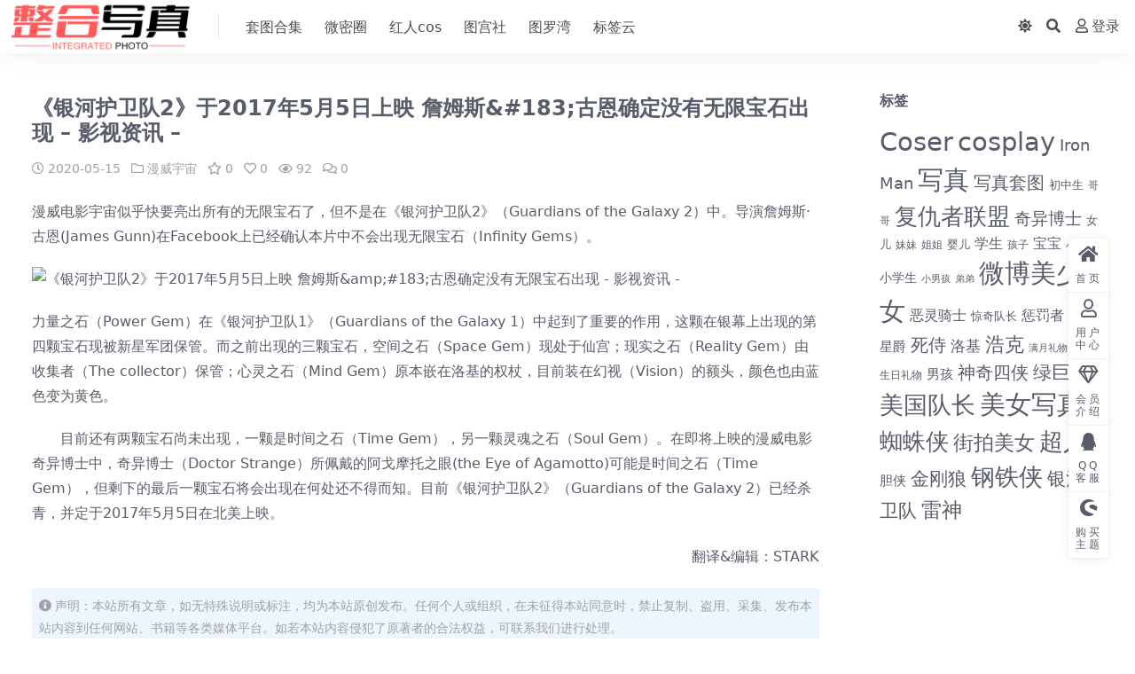

--- FILE ---
content_type: text/html; charset=UTF-8
request_url: http://www.endhero.com/523.html
body_size: 9679
content:
<!DOCTYPE html>
<html lang="zh-CN" data-bs-theme="light">
<head>
	<meta http-equiv="Content-Type" content="text/html; charset=UTF-8">
	<meta name="viewport" content="width=device-width, initial-scale=1, minimum-scale=1, maximum-scale=1">
	<link rel="profile" href="https://gmpg.org/xfn/11">
	<title>《银河护卫队2》于2017年5月5日上映 詹姆斯&#183;古恩确定没有无限宝石出现 &#8211; 影视资讯 &#8211;_终局英雄</title>
<meta name='robots' content='max-image-preview:large' />
<meta name="keywords" content="奇异博士,洛基,银河护卫队,漫威宇宙,">
<meta name="description" content="漫威电影宇宙似乎快要亮出所有的无限宝石了，但不是在《银河护卫队2》（Guardians of the Galaxy 2）中。导演詹姆斯&#183;古恩(James Gunn)在Facebook上已经确认本片中不会出现无限宝石（Infinit">
<link href="http://www.endhero.com/wp-content/themes/ripro-v2/assets/img/favicon.png" rel="icon">
<link rel='stylesheet' id='csf-fa5-css'  href='http://www.endhero.com/wp-content/themes/ripro-v5/assets/css/font-awesome/css/all.min.css?ver=5.15.4' media='all' />
<link rel='stylesheet' id='csf-fa5-v4-shims-css'  href='http://www.endhero.com/wp-content/themes/ripro-v5/assets/css/font-awesome/css/v4-shims.min.css?ver=5.15.4' media='all' />
<link rel='stylesheet' id='main-css'  href='http://www.endhero.com/wp-content/themes/ripro-v5/assets/css/main.min.css?ver=6.4' media='all' />
<script src='http://www.endhero.com/wp-content/themes/ripro-v5/assets/js/jquery.min.js?ver=3.6.0' id='jquery-js'></script>
<link rel="canonical" href="http://www.endhero.com/523.html" />
<link rel='shortlink' href='http://www.endhero.com/?p=523' />
<style type="text/css">
@media (min-width: 1200px){ .container-xl, .container-lg, .container-md, .container-sm, .container { max-width: 1510px; } }body{background-color: #ffffff;}

</style><style type="text/css">.heading{width:0.1金币;}.heading{width:1.N折;}.heading{width:0个;}.heading{width:1金币;}.heading{width:9999个;}</style></head>

<body class="post-template-default single single-post postid-523 single-format-standard">


<header class="site-header">

    <div class="container"> <!-- container-fluid px-lg-5 -->
	    <div class="navbar">
	      <div class="logo-wrapper">
	      	<a rel="nofollow noopener noreferrer" href="http://www.endhero.com/"><img class="logo regular" src="http://www.endhero.com/wp-content/uploads/2023/11/logo2.png" alt="终局英雄"></a>		  </div>

	      <div class="sep"></div>
	      
	      <nav class="main-menu d-none d-lg-block">
	        <ul id="header-navbar" class="nav-list"><li class="menu-item"><a href="http://www.endhero.com/taotu">套图合集</a></li>
<li class="menu-item"><a href="http://www.endhero.com/weimiquan">微密圈</a></li>
<li class="menu-item"><a href="http://www.endhero.com/cos">红人cos</a></li>
<li class="menu-item"><a href="http://www.endhero.com/tugongshe">图宫社</a></li>
<li class="menu-item"><a href="http://www.endhero.com/tuluowan">图罗湾</a></li>
<li class="menu-item"><a href="http://www.endhero.com/tags">标签云</a></li>
</ul>	      </nav>
	      
	      <div class="actions">
	        

	<span class="action-btn toggle-color" rel="nofollow noopener noreferrer">
		<span title="亮色模式" data-mod="light" class=" show"><i class="fas fa-sun"></i></span>
		<span title="深色模式" data-mod="dark" class=""><i class="fas fa-moon"></i></span>
	</span>

	<span class="action-btn toggle-search" rel="nofollow noopener noreferrer" title="站内搜索"><i class="fas fa-search"></i></span>




	<a class="action-btn login-btn btn-sm btn" rel="nofollow noopener noreferrer" href="http://www.endhero.com/login?redirect_to=http%3A%2F%2Fwww.endhero.com%2F523.html"><i class="far fa-user me-1"></i>登录</a>


	        <div class="burger d-flex d-lg-none"><i class="fas fa-bars"></i></div>
	      </div>

	      	      <div class="navbar-search">
<div class="search-form">
    <form method="get" action="http://www.endhero.com/">
                    <div class="search-select">
                <select  name='cat' id='cat-search-select' class='form-select' >
	<option value=''>全站</option>
	<option class="level-0" value="1545">红人cos</option>
	<option class="level-0" value="1451">图罗湾</option>
	<option class="level-0" value="1450">图宫社</option>
	<option class="level-0" value="1403">微密圈</option>
	<option class="level-0" value="1270">套图合集</option>
	<option class="level-0" value="697">终局英雄</option>
	<option class="level-0" value="51">未分类</option>
</select>
            </div>
        
        <div class="search-fields">
          <input type="text" class="" placeholder="输入关键词 回车..." autocomplete="off" value="" name="s" required="required">
          <button title="点击搜索" type="submit"><i class="fas fa-search"></i></button>
      </div>
  </form>
</div>
</div>
		  	      
	    </div>
    </div>

</header>

<div class="header-gap"></div>


<!-- **************** MAIN CONTENT START **************** -->
<main>
	




<div class="container mt-2 mt-sm-4">
	<div class="row g-2 g-md-3 g-lg-4">

		<div class="content-wrapper col-md-12 col-lg-9" data-sticky-content>
			<div class="card">

									<div class="article-header">
						<h1 class="post-title mb-2 mb-lg-3">《银河护卫队2》于2017年5月5日上映 詹姆斯&amp;#183;古恩确定没有无限宝石出现 &#8211; 影视资讯 &#8211;</h1>						<div class="article-meta">
								<span class="meta-date"><i class="far fa-clock me-1"></i>2020-05-15</span>

	<span class="meta-cat-dot"><i class="far fa-folder me-1"></i><a href="http://www.endhero.com/endhero/marvel">漫威宇宙</a></span>

	<span class="meta-fav d-none d-md-inline-block"><i class="far fa-star me-1"></i>0</span>

	<span class="meta-likes d-none d-md-inline-block"><i class="far fa-heart me-1"></i>0</span>

	<span class="meta-views"><i class="far fa-eye me-1"></i>92</span>

	<span class="meta-comment"><a href="http://www.endhero.com/523.html#comments"><i class="far fa-comments me-1"></i>0</a></span>


	<span class="meta-edit"></span></span>
						</div>
					</div>
								
				
<article class="post-content post-523 post type-post status-publish format-standard hentry category-marvel tag-33 tag-15 tag-32" >
	
<p > 漫威电影宇宙似乎快要亮出所有的无限宝石了，但不是在《<span class='wp_keywordlink_affiliate'><a href="http://www.endhero.com/tag/%e9%93%b6%e6%b2%b3%e6%8a%a4%e5%8d%ab%e9%98%9f" title="View all posts in 银河护卫队" target="_blank">银河护卫队</a></span>2》（Guardians of the Galaxy 2）中。导演詹姆斯&#183;古恩(James Gunn)在Facebook上已经确认本片中不会出现无限宝石（Infinity Gems）。</p>
<p>                     <img src="http://www.manwei.wang/upload/Resources/000/00/18/4800049998.jpg" title="《银河护卫队2》于2017年5月5日上映 詹姆斯&#183;古恩确定没有无限宝石出现" alt="《银河护卫队2》于2017年5月5日上映 詹姆斯&amp;amp;#183;古恩确定没有无限宝石出现 - 影视资讯 -" />                                               </p>
<p >力量之石（Power Gem）在《<span class='wp_keywordlink_affiliate'><a href="http://www.endhero.com/tag/%e9%93%b6%e6%b2%b3%e6%8a%a4%e5%8d%ab%e9%98%9f" title="View all posts in 银河护卫队" target="_blank">银河护卫队</a></span>1》（Guardians of the Galaxy 1）中起到了重要的作用，这颗在银幕上出现的第四颗宝石现被新星军团保管。而之前出现的三颗宝石，空间之石（Space Gem）现处于仙宫；现实之石（Reality Gem）由收集者（The collector）保管；心灵之石（Mind Gem）原本嵌在<span class='wp_keywordlink_affiliate'><a href="http://www.endhero.com/tag/%e6%b4%9b%e5%9f%ba" title="View all posts in 洛基" target="_blank">洛基</a></span>的权杖，目前装在幻视（Vision）的额头，颜色也由蓝色变为黄色。</p>
<p>　　目前还有两颗宝石尚未出现，一颗是时间之石（Time Gem），另一颗灵魂之石（Soul Gem）。在即将上映的漫威电影<span class='wp_keywordlink_affiliate'><a href="http://www.endhero.com/tag/%e5%a5%87%e5%bc%82%e5%8d%9a%e5%a3%ab" title="View all posts in 奇异博士" target="_blank">奇异博士</a></span>中，<span class='wp_keywordlink_affiliate'><a href="http://www.endhero.com/tag/%e5%a5%87%e5%bc%82%e5%8d%9a%e5%a3%ab" title="View all posts in 奇异博士" target="_blank">奇异博士</a></span>（Doctor Strange）所佩戴的阿戈摩托之眼(the Eye of Agamotto)可能是时间之石（Time Gem），但剩下的最后一颗宝石将会出现在何处还不得而知。目前《银河护卫队2》（Guardians of the Galaxy 2）已经杀青，并定于2017年5月5日在北美上映。</p>
<p style="line-height: 30px; text-indent: 2em; text-align: right;">翻译&amp;编辑：STARK</p></p>

	<div class="entry-copyright">
	<i class="fas fa-info-circle me-1"></i>声明：本站所有文章，如无特殊说明或标注，均为本站原创发布。任何个人或组织，在未征得本站同意时，禁止复制、盗用、采集、发布本站内容到任何网站、书籍等各类媒体平台。如若本站内容侵犯了原著者的合法权益，可联系我们进行处理。</div>
</article>



<div class="entry-tags">
	<i class="fas fa-tags me-1"></i>
			<a href="http://www.endhero.com/tag/%e5%a5%87%e5%bc%82%e5%8d%9a%e5%a3%ab" rel="tag">奇异博士</a>
			<a href="http://www.endhero.com/tag/%e6%b4%9b%e5%9f%ba" rel="tag">洛基</a>
			<a href="http://www.endhero.com/tag/%e9%93%b6%e6%b2%b3%e6%8a%a4%e5%8d%ab%e9%98%9f" rel="tag">银河护卫队</a>
	</div>

<div class="entry-social">

	<div class="row mt-2 mt-lg-3">
		
		<div class="col">
						<a class="share-author" href="http://www.endhero.com/author/4522d3cd94a8e36a">
				<div class="avatar me-1"><img class="avatar-img rounded-circle border border-white border-3 shadow" src="//www.endhero.com/wp-content/themes/ripro-v5/assets/img/avatar.png" alt="">
				</div>endhero            </a>
            		</div>

		<div class="col-auto">
			
						<a class="btn btn-sm btn-info-soft post-share-btn" href="javascript:void(0);"><i class="fas fa-share-alt me-1"></i>分享</a>
			
						<a class="btn btn-sm btn-success-soft post-fav-btn" href="javascript:void(0);" data-is="1"><i class="far fa-star me-1"></i></i>收藏</a>
			
						<a class="btn btn-sm btn-danger-soft post-like-btn" href="javascript:void(0);" data-text="已点赞"><i class="far fa-heart me-1"></i>点赞(<span class="count">0</span>)</a>
			
		</div>
	</div>

</div>
			</div>
			
			

<div class="entry-navigation">
    <div class="row g-3">
                <div class="col-lg-6 col-12">
            <a class="entry-page-prev" href="http://www.endhero.com/522.html" title="基尔蒙格(Killmonger) &#8211; 漫威反派 &#8211;">
                <div class="entry-page-icon"><i class="fas fa-arrow-left"></i></div>
                <div class="entry-page-info">
                    <span class="d-block rnav">上一篇</span>
                    <div class="title">基尔蒙格(Killmonger) &#8211; 漫威反派 &#8211;</div>
                </div>
            </a>
        </div>
                        <div class="col-lg-6 col-12">
            <a class="entry-page-next" href="http://www.endhero.com/524.html" title="罗伯特&#183;稔（Robert Minoru） &#8211; 漫威反派 &#8211;">
                <div class="entry-page-info">
                    <span class="d-block rnav">下一篇</span>
                    <div class="title">罗伯特&amp;#183;稔（Robert Minoru） &#8211; 漫威反派 &#8211;</div>
                </div>
                <div class="entry-page-icon"><i class="fas fa-arrow-right"></i></div>
            </a>
        </div>
            </div>
</div>			
			
<div class="related-posts">
   <h2 class="related-posts-title"><i class="fab fa-hive me-1"></i>相关文章</h2>
   <div class="row g-2 g-md-3 row-cols-2 row-cols-md-3 row-cols-lg-4">
    

	<div class="col">
		<article class="post-item item-grid">

			<div class="tips-badge position-absolute top-0 start-0 z-1 m-2">
							</div>

			<div class="entry-media ratio ratio-1x1">
				<a target="_blank" class="media-img lazy bg-cover bg-center" href="http://www.endhero.com/268.html" title="神童（Prodigy） &#8211; 漫威反派 &#8211;" data-bg="http://www.manwei.wang/upload/Resources/000/00/21/0300082297.jpg">
									</a>
			</div>

			<div class="entry-wrapper">
									<div class="entry-cat-dot"><a href="http://www.endhero.com/endhero/marvel">漫威宇宙</a></div>
				
				<h2 class="entry-title">
					<a target="_blank" href="http://www.endhero.com/268.html" title="神童（Prodigy） &#8211; 漫威反派 &#8211;">神童（Prodigy） &#8211; 漫威反派 &#8211;</a>
				</h2>

									<div class="entry-desc">神童（Prodigy）原名蒂莫西&#183;威尔克森（Timothy Wilke...</div>
				
									<div class="entry-meta">
						<span class="meta-date"><i class="far fa-clock me-1"></i><time class="pub-date" datetime="2020-03-12T13:48:39+08:00">6年前</time></span>
						<span class="meta-likes d-none d-md-inline-block"><i class="far fa-heart me-1"></i>0</span>
						<span class="meta-fav d-none d-md-inline-block"><i class="far fa-star me-1"></i>0</span>
						<span class="meta-views"><i class="far fa-eye me-1"></i>264</span>
											</div>
							</div>
		</article>
	</div>



	<div class="col">
		<article class="post-item item-grid">

			<div class="tips-badge position-absolute top-0 start-0 z-1 m-2">
							</div>

			<div class="entry-media ratio ratio-1x1">
				<a target="_blank" class="media-img lazy bg-cover bg-center" href="http://www.endhero.com/1773.html" title="漫威漫画-恐惧本源：绿巨人大战德古拉" data-bg="http://www.manwei.wang/upload/Resources/000/00/05/9800047651.jpg">
									</a>
			</div>

			<div class="entry-wrapper">
									<div class="entry-cat-dot"><a href="http://www.endhero.com/endhero/marvel">漫威宇宙</a></div>
				
				<h2 class="entry-title">
					<a target="_blank" href="http://www.endhero.com/1773.html" title="漫威漫画-恐惧本源：绿巨人大战德古拉">漫威漫画-恐惧本源：绿巨人大战德古拉</a>
				</h2>

									<div class="entry-desc">恐惧本源：绿巨人大战德古拉是漫威公司的漫画作品，目前共有3话，已经汉化，喜欢本作...</div>
				
									<div class="entry-meta">
						<span class="meta-date"><i class="far fa-clock me-1"></i><time class="pub-date" datetime="2021-03-24T07:55:14+08:00">5年前</time></span>
						<span class="meta-likes d-none d-md-inline-block"><i class="far fa-heart me-1"></i>0</span>
						<span class="meta-fav d-none d-md-inline-block"><i class="far fa-star me-1"></i>0</span>
						<span class="meta-views"><i class="far fa-eye me-1"></i>109</span>
											</div>
							</div>
		</article>
	</div>



	<div class="col">
		<article class="post-item item-grid">

			<div class="tips-badge position-absolute top-0 start-0 z-1 m-2">
							</div>

			<div class="entry-media ratio ratio-1x1">
				<a target="_blank" class="media-img lazy bg-cover bg-center" href="http://www.endhero.com/572.html" title="地狱风暴（Hellstorm） &#8211; 漫威反派 &#8211;" data-bg="http://www.manwei.wang/upload/Resources/000/00/17/9900020414.jpg">
									</a>
			</div>

			<div class="entry-wrapper">
									<div class="entry-cat-dot"><a href="http://www.endhero.com/endhero/marvel">漫威宇宙</a></div>
				
				<h2 class="entry-title">
					<a target="_blank" href="http://www.endhero.com/572.html" title="地狱风暴（Hellstorm） &#8211; 漫威反派 &#8211;">地狱风暴（Hellstorm） &#8211; 漫威反派 &#8211;</a>
				</h2>

									<div class="entry-desc">地狱风暴（Hellstorm）原名戴蒙&#183;赫尔斯特罗姆（Daimon H...</div>
				
									<div class="entry-meta">
						<span class="meta-date"><i class="far fa-clock me-1"></i><time class="pub-date" datetime="2020-05-27T16:13:03+08:00">6年前</time></span>
						<span class="meta-likes d-none d-md-inline-block"><i class="far fa-heart me-1"></i>0</span>
						<span class="meta-fav d-none d-md-inline-block"><i class="far fa-star me-1"></i>0</span>
						<span class="meta-views"><i class="far fa-eye me-1"></i>166</span>
											</div>
							</div>
		</article>
	</div>



	<div class="col">
		<article class="post-item item-grid">

			<div class="tips-badge position-absolute top-0 start-0 z-1 m-2">
							</div>

			<div class="entry-media ratio ratio-1x1">
				<a target="_blank" class="media-img lazy bg-cover bg-center" href="http://www.endhero.com/2007.html" title="复仇者联盟2：奥创时代预告片曝光 钢铁侠反浩克装甲威猛亮相 &#8211; 影视资讯 &#8211;" data-bg="http://www.manwei.wang/upload/Resources/000/00/03/6400069131.jpg">
									</a>
			</div>

			<div class="entry-wrapper">
									<div class="entry-cat-dot"><a href="http://www.endhero.com/endhero/marvel">漫威宇宙</a></div>
				
				<h2 class="entry-title">
					<a target="_blank" href="http://www.endhero.com/2007.html" title="复仇者联盟2：奥创时代预告片曝光 钢铁侠反浩克装甲威猛亮相 &#8211; 影视资讯 &#8211;">复仇者联盟2：奥创时代预告片曝光 钢铁侠反浩克装甲威猛亮相 &#8211; 影视资讯 &#8211;</a>
				</h2>

									<div class="entry-desc">《复仇者联盟：奥创时代》是即将于2015年上映的电影，改编自漫威漫画，是漫威电影...</div>
				
									<div class="entry-meta">
						<span class="meta-date"><i class="far fa-clock me-1"></i><time class="pub-date" datetime="2021-05-21T21:57:08+08:00">5年前</time></span>
						<span class="meta-likes d-none d-md-inline-block"><i class="far fa-heart me-1"></i>0</span>
						<span class="meta-fav d-none d-md-inline-block"><i class="far fa-star me-1"></i>0</span>
						<span class="meta-views"><i class="far fa-eye me-1"></i>80</span>
											</div>
							</div>
		</article>
	</div>

    </div>
</div>

			
<div id="comments" class="entry-comments">
	

	<h2 class="comments-title"><i class="fas fa-comment-dots me-1"></i>评论(0)</h2>

		<div id="respond" class="comment-respond">
		<h3 id="reply-title" class="comment-reply-title">提示：请文明发言 <small><a rel="nofollow" id="cancel-comment-reply-link" href="/523.html#respond" style="display:none;">取消回复</a></small></h3><div class="d-flex align-content-center justify-content-center"><a rel="nofollow noopener noreferrer" href="http://www.endhero.com/login?redirect_to=http%3A%2F%2Fwww.endhero.com%2F523.html" class="btn btn-sm btn-dark px-4 rounded-pill mb-5"><i class="far fa-user me-1"></i>登录后评论</a></div>	</div><!-- #respond -->
	


	

</div>

		</div>

		<div class="sidebar-wrapper col-md-12 col-lg-3 h-100" data-sticky>
			<div class="sidebar">
				<div id="tag_cloud-11" class="widget widget_tag_cloud"><h5 class="widget-title">标签</h5><div class="tagcloud"><a href="http://www.endhero.com/tag/coser" class="tag-cloud-link tag-link-1381 tag-link-position-1" style="font-size: 22pt;" aria-label="Coser (489个项目)">Coser</a>
<a href="http://www.endhero.com/tag/cosplay" class="tag-cloud-link tag-link-1356 tag-link-position-2" style="font-size: 22pt;" aria-label="cosplay (490个项目)">cosplay</a>
<a href="http://www.endhero.com/tag/iron-man" class="tag-cloud-link tag-link-8 tag-link-position-3" style="font-size: 13.722627737226pt;" aria-label="Iron Man (74个项目)">Iron Man</a>
<a href="http://www.endhero.com/tag/%e5%86%99%e7%9c%9f" class="tag-cloud-link tag-link-1382 tag-link-position-4" style="font-size: 22pt;" aria-label="写真 (489个项目)">写真</a>
<a href="http://www.endhero.com/tag/%e5%86%99%e7%9c%9f%e5%a5%97%e5%9b%be" class="tag-cloud-link tag-link-1384 tag-link-position-5" style="font-size: 15.153284671533pt;" aria-label="写真套图 (103个项目)">写真套图</a>
<a href="http://www.endhero.com/tag/chuzhongsheng" class="tag-cloud-link tag-link-165 tag-link-position-6" style="font-size: 9.7372262773723pt;" aria-label="初中生 (30个项目)">初中生</a>
<a href="http://www.endhero.com/tag/gege" class="tag-cloud-link tag-link-177 tag-link-position-7" style="font-size: 8.8175182481752pt;" aria-label="哥哥 (24个项目)">哥哥</a>
<a href="http://www.endhero.com/tag/%e5%a4%8d%e4%bb%87%e8%80%85%e8%81%94%e7%9b%9f" class="tag-cloud-link tag-link-11 tag-link-position-8" style="font-size: 19.649635036496pt;" aria-label="复仇者联盟 (287个项目)">复仇者联盟</a>
<a href="http://www.endhero.com/tag/%e5%a5%87%e5%bc%82%e5%8d%9a%e5%a3%ab" class="tag-cloud-link tag-link-33 tag-link-position-9" style="font-size: 14.540145985401pt;" aria-label="奇异博士 (90个项目)">奇异博士</a>
<a href="http://www.endhero.com/tag/nver" class="tag-cloud-link tag-link-186 tag-link-position-10" style="font-size: 9.6350364963504pt;" aria-label="女儿 (29个项目)">女儿</a>
<a href="http://www.endhero.com/tag/meimei" class="tag-cloud-link tag-link-199 tag-link-position-11" style="font-size: 9.1240875912409pt;" aria-label="妹妹 (26个项目)">妹妹</a>
<a href="http://www.endhero.com/tag/jiejie" class="tag-cloud-link tag-link-201 tag-link-position-12" style="font-size: 9.1240875912409pt;" aria-label="姐姐 (26个项目)">姐姐</a>
<a href="http://www.endhero.com/tag/yinger" class="tag-cloud-link tag-link-204 tag-link-position-13" style="font-size: 9.9416058394161pt;" aria-label="婴儿 (31个项目)">婴儿</a>
<a href="http://www.endhero.com/tag/xuesheng" class="tag-cloud-link tag-link-205 tag-link-position-14" style="font-size: 11.678832116788pt;" aria-label="学生 (47个项目)">学生</a>
<a href="http://www.endhero.com/tag/haizi" class="tag-cloud-link tag-link-206 tag-link-position-15" style="font-size: 8.8175182481752pt;" aria-label="孩子 (24个项目)">孩子</a>
<a href="http://www.endhero.com/tag/baobao" class="tag-cloud-link tag-link-207 tag-link-position-16" style="font-size: 11.678832116788pt;" aria-label="宝宝 (47个项目)">宝宝</a>
<a href="http://www.endhero.com/tag/xiaonvhai" class="tag-cloud-link tag-link-211 tag-link-position-17" style="font-size: 9.1240875912409pt;" aria-label="小女孩 (26个项目)">小女孩</a>
<a href="http://www.endhero.com/tag/xiaoxuesheng" class="tag-cloud-link tag-link-212 tag-link-position-18" style="font-size: 10.452554744526pt;" aria-label="小学生 (35个项目)">小学生</a>
<a href="http://www.endhero.com/tag/xiaonanhai" class="tag-cloud-link tag-link-213 tag-link-position-19" style="font-size: 8.4087591240876pt;" aria-label="小男孩 (22个项目)">小男孩</a>
<a href="http://www.endhero.com/tag/didi" class="tag-cloud-link tag-link-229 tag-link-position-20" style="font-size: 8.4087591240876pt;" aria-label="弟弟 (22个项目)">弟弟</a>
<a href="http://www.endhero.com/tag/%e5%be%ae%e5%8d%9a%e7%be%8e%e5%b0%91%e5%a5%b3" class="tag-cloud-link tag-link-1380 tag-link-position-21" style="font-size: 22pt;" aria-label="微博美少女 (488个项目)">微博美少女</a>
<a href="http://www.endhero.com/tag/%e6%81%b6%e7%81%b5%e9%aa%91%e5%a3%ab" class="tag-cloud-link tag-link-27 tag-link-position-22" style="font-size: 11.78102189781pt;" aria-label="恶灵骑士 (48个项目)">恶灵骑士</a>
<a href="http://www.endhero.com/tag/%e6%83%8a%e5%a5%87%e9%98%9f%e9%95%bf" class="tag-cloud-link tag-link-26 tag-link-position-23" style="font-size: 9.9416058394161pt;" aria-label="惊奇队长 (31个项目)">惊奇队长</a>
<a href="http://www.endhero.com/tag/%e6%83%a9%e7%bd%9a%e8%80%85" class="tag-cloud-link tag-link-23 tag-link-position-24" style="font-size: 11.678832116788pt;" aria-label="惩罚者 (47个项目)">惩罚者</a>
<a href="http://www.endhero.com/tag/%e6%89%98%e5%b0%94" class="tag-cloud-link tag-link-16 tag-link-position-25" style="font-size: 15.255474452555pt;" aria-label="托尔 (106个项目)">托尔</a>
<a href="http://www.endhero.com/tag/%e6%98%9f%e7%88%b5" class="tag-cloud-link tag-link-31 tag-link-position-26" style="font-size: 11.474452554745pt;" aria-label="星爵 (45个项目)">星爵</a>
<a href="http://www.endhero.com/tag/%e6%ad%bb%e4%be%8d" class="tag-cloud-link tag-link-25 tag-link-position-27" style="font-size: 14.744525547445pt;" aria-label="死侍 (94个项目)">死侍</a>
<a href="http://www.endhero.com/tag/%e6%b4%9b%e5%9f%ba" class="tag-cloud-link tag-link-15 tag-link-position-28" style="font-size: 12.598540145985pt;" aria-label="洛基 (58个项目)">洛基</a>
<a href="http://www.endhero.com/tag/%e6%b5%a9%e5%85%8b" class="tag-cloud-link tag-link-18 tag-link-position-29" style="font-size: 16.379562043796pt;" aria-label="浩克 (136个项目)">浩克</a>
<a href="http://www.endhero.com/tag/manyue" class="tag-cloud-link tag-link-267 tag-link-position-30" style="font-size: 8pt;" aria-label="满月礼物 (20个项目)">满月礼物</a>
<a href="http://www.endhero.com/tag/%e7%81%ad%e9%9c%b8" class="tag-cloud-link tag-link-29 tag-link-position-31" style="font-size: 11.985401459854pt;" aria-label="灭霸 (50个项目)">灭霸</a>
<a href="http://www.endhero.com/tag/%e7%94%9f%e6%97%a5%e7%a4%bc%e7%89%a9" class="tag-cloud-link tag-link-278 tag-link-position-32" style="font-size: 9.3284671532847pt;" aria-label="生日礼物 (27个项目)">生日礼物</a>
<a href="http://www.endhero.com/tag/nanhai" class="tag-cloud-link tag-link-282 tag-link-position-33" style="font-size: 11.372262773723pt;" aria-label="男孩 (44个项目)">男孩</a>
<a href="http://www.endhero.com/tag/%e7%a5%9e%e5%a5%87%e5%9b%9b%e4%be%a0" class="tag-cloud-link tag-link-30 tag-link-position-34" style="font-size: 15.051094890511pt;" aria-label="神奇四侠 (102个项目)">神奇四侠</a>
<a href="http://www.endhero.com/tag/%e7%bb%bf%e5%b7%a8%e4%ba%ba" class="tag-cloud-link tag-link-19 tag-link-position-35" style="font-size: 15.459854014599pt;" aria-label="绿巨人 (111个项目)">绿巨人</a>
<a href="http://www.endhero.com/tag/%e7%be%8e%e5%9b%bd%e9%98%9f%e9%95%bf" class="tag-cloud-link tag-link-17 tag-link-position-36" style="font-size: 20.36496350365pt;" aria-label="美国队长 (335个项目)">美国队长</a>
<a href="http://www.endhero.com/tag/%e7%be%8e%e5%a5%b3%e5%86%99%e7%9c%9f" class="tag-cloud-link tag-link-1383 tag-link-position-37" style="font-size: 22pt;" aria-label="美女写真 (489个项目)">美女写真</a>
<a href="http://www.endhero.com/tag/%e8%9c%98%e8%9b%9b%e4%be%a0" class="tag-cloud-link tag-link-20 tag-link-position-38" style="font-size: 19.240875912409pt;" aria-label="蜘蛛侠 (262个项目)">蜘蛛侠</a>
<a href="http://www.endhero.com/tag/%e8%a1%97%e6%8b%8d%e7%be%8e%e5%a5%b3" class="tag-cloud-link tag-link-1452 tag-link-position-39" style="font-size: 17.197080291971pt;" aria-label="街拍美女 (166个项目)">街拍美女</a>
<a href="http://www.endhero.com/tag/%e8%b6%85%e4%ba%ba" class="tag-cloud-link tag-link-9 tag-link-position-40" style="font-size: 20.160583941606pt;" aria-label="超人 (326个项目)">超人</a>
<a href="http://www.endhero.com/tag/%e8%b6%85%e8%83%86%e4%be%a0" class="tag-cloud-link tag-link-22 tag-link-position-41" style="font-size: 11.576642335766pt;" aria-label="超胆侠 (46个项目)">超胆侠</a>
<a href="http://www.endhero.com/tag/%e9%87%91%e5%88%9a%e7%8b%bc" class="tag-cloud-link tag-link-24 tag-link-position-42" style="font-size: 15.766423357664pt;" aria-label="金刚狼 (118个项目)">金刚狼</a>
<a href="http://www.endhero.com/tag/%e9%92%a2%e9%93%81%e4%be%a0" class="tag-cloud-link tag-link-7 tag-link-position-43" style="font-size: 20.467153284672pt;" aria-label="钢铁侠 (344个项目)">钢铁侠</a>
<a href="http://www.endhero.com/tag/%e9%93%b6%e6%b2%b3%e6%8a%a4%e5%8d%ab%e9%98%9f" class="tag-cloud-link tag-link-32 tag-link-position-44" style="font-size: 15.766423357664pt;" aria-label="银河护卫队 (118个项目)">银河护卫队</a>
<a href="http://www.endhero.com/tag/%e9%9b%b7%e7%a5%9e" class="tag-cloud-link tag-link-21 tag-link-position-45" style="font-size: 17.299270072993pt;" aria-label="雷神 (169个项目)">雷神</a></div>
</div>			</div>
		</div>

	</div>
</div>
</main>
<!-- **************** MAIN CONTENT END **************** -->

<!-- =======================
Footer START -->
<footer class="site-footer py-md-4 py-2 mt-2 mt-md-4">
	<div class="container">

		

<div class="row d-none d-lg-flex mb-3">
  <div class="col-md-4">
    <div class="logo-wrapper">
      <a href="http://www.endhero.com/"><img class="logo regular" src="http://www.endhero.com/wp-content/uploads/2023/11/logo2.png" alt="终局英雄"></a>    </div>
    <p class="small mb-0">每日更新汉服美女图片，Cosplay、美女COS图片。一起来分享汉服写真，华服，美女Cosplay，自拍吧</p>
  </div>

  <div class="col-md-2">
    <h4 class="widget-title">快速导航</h4>
    <ul class="list-unstyled widget-links">
      <li><a href="http://www.endhero.com/user">个人中心</a></li><li><a href="http://www.endhero.com/tags">标签云</a></li><li><a href="http://www.endhero.com/links">网址导航</a></li>    </ul>
  </div>

  <div class="col-md-2">
    <h4 class="widget-title">关于本站</h4>
    <ul class="list-unstyled widget-links">
      <li><a href="http://www.endhero.com/vip-prices">VIP介绍</a></li><li><a href="http://www.endhero.com/user/ticket">客服咨询</a></li><li><a href="http://www.endhero.com/user/aff">推广计划</a></li>    </ul>
  </div>

  <div class="col-md-4">
    <h4 class="widget-title">联系我们</h4>
    <div class=""><img width="80" height="80" src="http://www.endhero.com/wp-content/uploads/2023/11/QQ-2.png" style="float: left;" title="二维码"><img width="80" height="80" src="http://www.endhero.com/wp-content/uploads/2023/11/QQ-1.png" style="float: left;" title="二维码">如有BUG或建议可与我们在线联系或登录本站账号进入个人中心提交工单。</div>
  </div>
</div>


		<div class="text-center small w-100">
			<div>Copyright © 2013-2023 <a href="https://ritheme.com/shangche?aff=9136">同款主题</a> - All rights reserved</div>
			<div class=""><a href="https://my.locvps.net/page.aspx?c=referral&u=36772" target="_blank" rel="noreferrer nofollow"> 服务器推荐</a><a href="https://ritheme.com/shangche?aff=9136" target="_blank" rel="noreferrer nofollow">-同款模板</a> 有任何问题可以联系WX：koyingxiong</div>
		</div>

		
		
	</div>
</footer>
<!-- =======================
Footer END -->


<!-- Back to top rollbar-->
	<div class="rollbar">
		<ul class="actions">
			<li><a target="" href="http://www.endhero.com/" rel="nofollow noopener noreferrer"><i class="fas fa-home"></i><span>首页</span></a></li><li><a target="" href="http://www.endhero.com/user" rel="nofollow noopener noreferrer"><i class="far fa-user"></i><span>用户中心</span></a></li><li><a target="" href="http://www.endhero.com/vip-prices" rel="nofollow noopener noreferrer"><i class="fa fa-diamond"></i><span>会员介绍</span></a></li><li><a target="" href="http://wpa.qq.com/msgrd?v=3&amp;uin=6666666&amp;site=qq&amp;menu=yes" rel="nofollow noopener noreferrer"><i class="fab fa-qq"></i><span>QQ客服</span></a></li><li><a target="" href="https://ritheme.com/" rel="nofollow noopener noreferrer"><i class="fab fa-shopware"></i><span>购买主题</span></a></li>		</ul>
	</div>
<div class="back-top"><i class="fas fa-caret-up"></i></div>

<!-- m-navbar -->
	<div class="m-navbar">
		<ul>
			<li><a target="" href="http://www.endhero.com" rel="nofollow noopener noreferrer"><i class="fas fa-home"></i><span>首页</span></a></li><li><a target="" href="http://www.endhero.com/tags" rel="nofollow noopener noreferrer"><i class="fas fa-layer-group"></i><span>分类</span></a></li><li><a target="" href="http://www.endhero.com/vip-prices" rel="nofollow noopener noreferrer"><i class="far fa-gem"></i><span>会员</span></a></li><li><a target="" href="http://www.endhero.com/user" rel="nofollow noopener noreferrer"><i class="fas fa-user"></i><span>我的</span></a></li>		</ul>
	</div>

<!-- dimmer-->
<div class="dimmer"></div>

<div class="off-canvas">
  <div class="canvas-close"><i class="fas fa-times"></i></div>
  
  <div class="logo-wrapper">
  	<a href="http://www.endhero.com/"><img class="logo regular" src="http://www.endhero.com/wp-content/uploads/2023/11/logo2.png" alt="终局英雄"></a>  </div>

  
  <div class="mobile-menu d-block d-lg-none"></div>

</div>



<script src='http://www.endhero.com/wp-content/themes/ripro-v5/assets/js/highlight.min.js?ver=11.7.0' id='highlight-js'></script>
<script src='http://www.endhero.com/wp-content/themes/ripro-v5/assets/js/vendor.min.js?ver=6.4' id='vendor-js'></script>
<script id='main-js-extra'>
var zb = {"home_url":"http:\/\/www.endhero.com","ajax_url":"http:\/\/www.endhero.com\/wp-admin\/admin-ajax.php","theme_url":"http:\/\/www.endhero.com\/wp-content\/themes\/ripro-v5","singular_id":"523","post_content_nav":"0","site_notify_auto":"0","current_user_id":"0","ajax_nonce":"6ec183da8d","gettext":{"__copypwd":"\u5bc6\u7801\u5df2\u590d\u5236\u526a\u8d34\u677f","__copybtn":"\u590d\u5236","__copy_succes":"\u590d\u5236\u6210\u529f","__comment_be":"\u63d0\u4ea4\u4e2d...","__comment_succes":"\u8bc4\u8bba\u6210\u529f","__comment_succes_n":"\u8bc4\u8bba\u6210\u529f\uff0c\u5373\u5c06\u5237\u65b0\u9875\u9762","__buy_be_n":"\u8bf7\u6c42\u652f\u4ed8\u4e2d\u00b7\u00b7\u00b7","__buy_no_n":"\u652f\u4ed8\u5df2\u53d6\u6d88","__is_delete_n":"\u786e\u5b9a\u5220\u9664\u6b64\u8bb0\u5f55\uff1f"}};
</script>
<script src='http://www.endhero.com/wp-content/themes/ripro-v5/assets/js/main.min.js?ver=6.4' id='main-js'></script>
<script src='http://www.endhero.com/wp-includes/js/comment-reply.min.js?ver=5.9.12' id='comment-reply-js'></script>

<!-- 自定义js代码 统计代码 -->
<script>
var _hmt = _hmt || [];
(function() {
  var hm = document.createElement("script");
  hm.src = "https://hm.baidu.com/hm.js?98170c327d96aed9f9a29911bb2407e2";
  var s = document.getElementsByTagName("script")[0]; 
  s.parentNode.insertBefore(hm, s);
})();
</script>
<!-- 自定义js代码 统计代码 END -->

</body>
</html>
